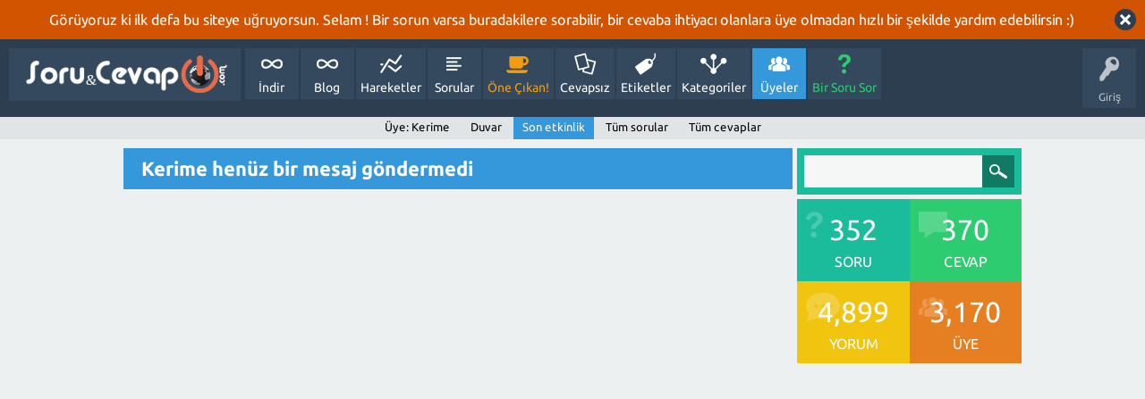

--- FILE ---
content_type: text/html; charset=utf-8
request_url: https://sorucevap.webdunya.com/user/Kerime/activity
body_size: 2642
content:
<!DOCTYPE html>
<html lang="tr">
	<!-- Powered by Question2Answer - http://www.question2answer.org/ -->
	<head>
		<meta charset="utf-8">
		<title>Kerime henüz bir mesaj göndermedi - Soru&amp;Cevap WebDünya</title>
		<meta name="viewport" content="width=device-width, initial-scale=1">
		<link rel="stylesheet" href="../../qa-theme/SnowFlat/qa-styles.css?1.7.5">
		<link rel="stylesheet" href="../../qa-theme/SnowFlat/fonts/ubuntu.css?1.7.5">
		<style>
			.qa-body-js-on .qa-notice {display:none;}
		</style>
		<style>
			.qa-nav-user { margin: 0 !important; }
			@media (max-width: 979px) {
			 body.qa-template-user.fixed, body[class*="qa-template-user-"].fixed { padding-top: 118px !important; }
			 body.qa-template-users.fixed { padding-top: 95px !important; }
			}
			@media (min-width: 980px) {
			 body.qa-template-users.fixed { padding-top: 105px !important;}
			}
		</style>
		<link rel="search" type="application/opensearchdescription+xml" title="Soru&amp;Cevap WebDünya" href="../../opensearch.xml">
		<!-- Global site tag (gtag.js) - Google Analytics -->
<script async src="https://www.googletagmanager.com/gtag/js?id=UA-156592133-1"></script>
<script>
  window.dataLayer = window.dataLayer || [];
  function gtag(){dataLayer.push(arguments);}
  gtag('js', new Date());

  gtag('config', 'UA-156592133-1');
</script>
		<script>
		var qa_root = '..\/..\/';
		var qa_request = 'user\/Kerime\/activity';
		var qa_oldonload = window.onload;
		window.onload = function() {
			if (typeof qa_oldonload == 'function')
				qa_oldonload();
			
			qa_reveal(document.getElementById('notice_visitor'), 'notice');
		};
		</script>
		<script src="../../qa-content/jquery-1.11.3.min.js"></script>
		<script src="../../qa-content/qa-page.js?1.7.5"></script>
		<script src="../../qa-theme/SnowFlat/js/snow-core.js?1.7.5"></script>
	</head>
	<body
		class="qa-template-user-activity qa-body-js-off"
		>
		<script>
			var b=document.getElementsByTagName('body')[0];
			b.className=b.className.replace('qa-body-js-off', 'qa-body-js-on');
		</script>
		<div class="qa-notice" id="notice_visitor">
			<form method="post" action="../../user/Kerime/activity">
				Görüyoruz ki ilk defa bu siteye uğruyorsun. Selam ! Bir sorun varsa buradakilere sorabilir, bir cevaba ihtiyacı olanlara üye olmadan hızlı bir şekilde yardım edebilirsin :)
				<input name="notice_visitor" onclick="return qa_notice_click(this);" type="submit" value="X" class="qa-notice-close-button"> 
				<input type="hidden" name="code" value="0-1769281771-71b1954ddf3c061acc3d874900eebd21b5e4126b">
			</form>
		</div>
		<div id="qam-topbar" class="clearfix">
			<div class="qam-main-nav-wrapper clearfix">
				<div class="sb-toggle-left qam-menu-toggle"><i class="icon-th-list"></i></div>
				<div class="qam-account-items-wrapper">
					<div id="qam-account-toggle" class="qam-logged-out">
						<i class="icon-key qam-auth-key"></i>
						<div class="qam-account-handle">Giriş</div>
					</div>
					<div class="qam-account-items clearfix">
						<form action="../../login?to=user%2FKerime%2Factivity" method="post">
							<input type="text" name="emailhandle" dir="auto" placeholder="E-posta veya üye adı">
							<input type="password" name="password" dir="auto" placeholder="Şifre">
							<div><input type="checkbox" name="remember" id="qam-rememberme" value="1">
							<label for="qam-rememberme">Hatırla</label></div>
							<input type="hidden" name="code" value="0-1769281771-b0e9704476642b95da5176d93389778d996714f0">
							<input type="submit" value="Giriş" class="qa-form-tall-button qa-form-tall-button-login" name="dologin">
						</form>
						<div class="qa-nav-user">
							<ul class="qa-nav-user-list">
								<li class="qa-nav-user-item qa-nav-user-register">
									<a href="../../register?to=user%2FKerime%2Factivity" class="qa-nav-user-link">Üye Ol</a>
								</li>
							</ul>
							<div class="qa-nav-user-clear">
							</div>
						</div>
					</div> <!-- END qam-account-items -->
				</div> <!-- END qam-account-items-wrapper -->
				<div class="qa-logo">
					<a href="../../" class="qa-logo-link" title="Soru&amp;Cevap WebDünya"><img src="https://webdunya.com/wp-content/uploads/2017/08/webdunya-soru-cevap-logo.png" width="285" height="65" border="0" alt="Soru&amp;Cevap WebDünya"></a>
				</div>
				<div class="qa-nav-main">
					<ul class="qa-nav-main-list">
						<li class="qa-nav-main-item qa-nav-main-custom-2">
							<a href="http://indir.webdunya.com" class="qa-nav-main-link">İndir</a>
						</li>
						<li class="qa-nav-main-item qa-nav-main-custom-1">
							<a href="http://webdunya.com" class="qa-nav-main-link">Blog</a>
						</li>
						<li class="qa-nav-main-item qa-nav-main-activity">
							<a href="../../activity" class="qa-nav-main-link">Hareketler</a>
						</li>
						<li class="qa-nav-main-item qa-nav-main-questions">
							<a href="../../questions" class="qa-nav-main-link">Sorular</a>
						</li>
						<li class="qa-nav-main-item qa-nav-main-hot">
							<a href="../../hot" class="qa-nav-main-link">Öne Çıkan!</a>
						</li>
						<li class="qa-nav-main-item qa-nav-main-unanswered">
							<a href="../../unanswered" class="qa-nav-main-link">Cevapsız</a>
						</li>
						<li class="qa-nav-main-item qa-nav-main-tag">
							<a href="../../tags" class="qa-nav-main-link">Etiketler</a>
						</li>
						<li class="qa-nav-main-item qa-nav-main-categories">
							<a href="../../categories" class="qa-nav-main-link">Kategoriler</a>
						</li>
						<li class="qa-nav-main-item qa-nav-main-user">
							<a href="../../users" class="qa-nav-main-link qa-nav-main-selected">Üyeler</a>
						</li>
						<li class="qa-nav-main-item qa-nav-main-ask">
							<a href="../../ask" class="qa-nav-main-link">Bir Soru Sor</a>
						</li>
					</ul>
					<div class="qa-nav-main-clear">
					</div>
				</div>
			</div> <!-- END qam-main-nav-wrapper -->
			<div class="qa-nav-sub">
				<ul class="qa-nav-sub-list">
					<li class="qa-nav-sub-item qa-nav-sub-profile">
						<a href="../../user/Kerime" class="qa-nav-sub-link">Üye: Kerime</a>
					</li>
					<li class="qa-nav-sub-item qa-nav-sub-wall">
						<a href="../../user/Kerime/wall" class="qa-nav-sub-link">Duvar</a>
					</li>
					<li class="qa-nav-sub-item qa-nav-sub-activity">
						<a href="../../user/Kerime/activity" class="qa-nav-sub-link qa-nav-sub-selected">Son etkinlik</a>
					</li>
					<li class="qa-nav-sub-item qa-nav-sub-questions">
						<a href="../../user/Kerime/questions" class="qa-nav-sub-link">Tüm sorular</a>
					</li>
					<li class="qa-nav-sub-item qa-nav-sub-answers">
						<a href="../../user/Kerime/answers" class="qa-nav-sub-link">Tüm cevaplar</a>
					</li>
				</ul>
				<div class="qa-nav-sub-clear">
				</div>
			</div>
		</div> <!-- END qam-topbar -->
		<div class="qam-ask-search-box"><div class="qam-ask-mobile"><a href="../../ask" class="turquoise">Bir Soru Sor</a></div><div class="qam-search-mobile turquoise" id="qam-search-mobile"></div></div>
		<div class="qam-search turquoise the-top" id="the-top-search">
			<div class="qa-search">
				<form method="get" action="../../search">
					
					<input type="text" name="q" value="" class="qa-search-field">
					<input type="submit" value="Arama Yap" class="qa-search-button">
				</form>
			</div>
		</div>
		<div class="qa-body-wrapper">
			
			<div class="qa-main-wrapper">
				
				<div class="qa-main">
					<h1>
						
						
						Kerime henüz bir mesaj göndermedi
						
					</h1>
					<div class="qa-part-q-list">
						<form method="post" action="../../user/Kerime/activity">
							<div class="qa-q-list">
								
							</div> <!-- END qa-q-list -->
							
							<div class="qa-q-list-form">
								<input type="hidden" name="code" value="0-1769281771-5ffaebbe1254b825924ce026e7a33dcdbde0fc57">
							</div>
						</form>
					</div>
				</div> <!-- END qa-main -->
				
				<div id="qam-sidepanel-toggle"><i class="icon-left-open-big"></i></div>
				<div class="qa-sidepanel" id="qam-sidepanel-mobile">
					<div class="qam-search turquoise ">
						<div class="qa-search">
							<form method="get" action="../../search">
								
								<input type="text" name="q" value="" class="qa-search-field">
								<input type="submit" value="Arama Yap" class="qa-search-button">
							</form>
						</div>
					</div>
					<div class="qa-widgets-side qa-widgets-side-top">
						<div class="qa-widget-side qa-widget-side-top">
							<div class="qa-activity-count">
								<p class="qa-activity-count-item">
									<span class="qa-activity-count-data">352</span> soru
								</p>
								<p class="qa-activity-count-item">
									<span class="qa-activity-count-data">370</span> cevap
								</p>
								<p class="qa-activity-count-item">
									<span class="qa-activity-count-data">4,899</span> yorum
								</p>
								<p class="qa-activity-count-item">
									<span class="qa-activity-count-data">3,170</span> üye
								</p>
							</div>
						</div>
					</div>
					
					<script async src="https://pagead2.googlesyndication.com/pagead/js/adsbygoogle.js"></script>
<ins class="adsbygoogle"
     style="display:block; text-align:center;"
     data-ad-layout="in-article"
     data-ad-format="fluid"
     data-ad-client="ca-pub-4520162586645066"
     data-ad-slot="8634008968"></ins>
<script>
     (adsbygoogle = window.adsbygoogle || []).push({});
</script>
				</div> <!-- qa-sidepanel -->
				
			</div> <!-- END main-wrapper -->
		</div> <!-- END body-wrapper -->
		<div class="qam-footer-box">
			<div class="qam-footer-row">
			</div> <!-- END qam-footer-row -->
			<div class="qa-footer">
				<div class="qa-nav-footer">
					<ul class="qa-nav-footer-list">
						<li class="qa-nav-footer-item qa-nav-footer-feedback">
							<a href="../../feedback" class="qa-nav-footer-link">İletişim</a>
						</li>
					</ul>
					<div class="qa-nav-footer-clear">
					</div>
				</div>
				<div class="qa-attribution">
					<a href="http://indir.webdunya.com">İndir WebDünya</a>
				</div>
				<div class="qa-attribution">
					Powered by <a href="http://www.question2answer.org/">Question2Answer</a>
				</div>
				<div class="qa-footer-clear">
				</div>
			</div> <!-- END qa-footer -->
			
		</div> <!-- END qam-footer-box -->
		<div style="position:absolute; left:-9999px; top:-9999px;">
			<span id="qa-waiting-template" class="qa-waiting">...</span>
		</div>
	</body>
	<!-- Powered by Question2Answer - http://www.question2answer.org/ -->
</html>


--- FILE ---
content_type: text/html; charset=utf-8
request_url: https://www.google.com/recaptcha/api2/aframe
body_size: 267
content:
<!DOCTYPE HTML><html><head><meta http-equiv="content-type" content="text/html; charset=UTF-8"></head><body><script nonce="oRN1Px_ZiqaOzZG-roZ5hA">/** Anti-fraud and anti-abuse applications only. See google.com/recaptcha */ try{var clients={'sodar':'https://pagead2.googlesyndication.com/pagead/sodar?'};window.addEventListener("message",function(a){try{if(a.source===window.parent){var b=JSON.parse(a.data);var c=clients[b['id']];if(c){var d=document.createElement('img');d.src=c+b['params']+'&rc='+(localStorage.getItem("rc::a")?sessionStorage.getItem("rc::b"):"");window.document.body.appendChild(d);sessionStorage.setItem("rc::e",parseInt(sessionStorage.getItem("rc::e")||0)+1);localStorage.setItem("rc::h",'1769282172926');}}}catch(b){}});window.parent.postMessage("_grecaptcha_ready", "*");}catch(b){}</script></body></html>